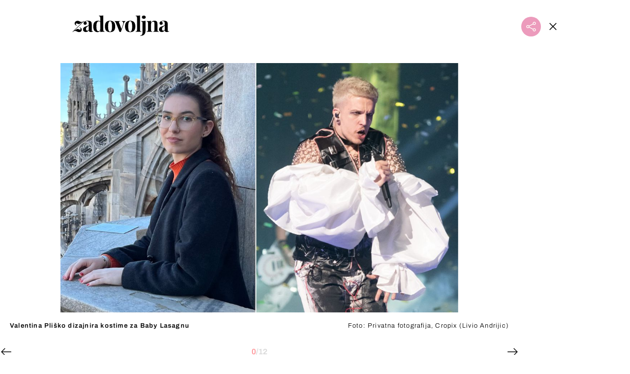

--- FILE ---
content_type: text/html; charset=UTF-8
request_url: https://zadovoljna.dnevnik.hr/galerija/intervju-s-valentinom-plisko-dizajnericom-baby-lasagne---842860.html
body_size: 12152
content:
<!DOCTYPE html>
   <html lang="hr">
    <head>
        <meta charset="utf-8">

        <link rel="canonical" href="https://zadovoljna.dnevnik.hr/galerija/intervju-s-valentinom-plisko-dizajnericom-baby-lasagne---842860.html/">
        
        <script>
        !function(){"use strict";if(window.$rems=window.$rems||{},!window.$rems.filter||!window.$rems.filter.ready){window.$rems.filter={frames:[],ready:!1};new MutationObserver(function(e){e.forEach(function(e){e.addedNodes.forEach(function(e){if("IFRAME"===e.tagName&&(e.id||"").length>0&&!e.dataset.checked){e.dataset.checked="true";var t=e.closest("[data-google-query-id]");if(t){var r=(e.src||"").indexOf("safeframe.googlesyndication.com")>=0&&(e.name||"").length>0,n=r&&e.name.indexOf("/filter-sf.js")>0,i=r?e.name:function(e){try{return e.contentDocument.documentElement.outerHTML}catch(e){return null}}(e);if(!n&&i){var d={divId:t.id,iframeId:e.id,isSafeFrame:r,isPrebid:n,scriptBidder:"adx",html:i,processed:!1};window.$rems.filter.frames.push(d),window.$rems.filter.ready&&window.postMessage({type:"remsRunContentScan",data:d},"*")}}}})})}).observe(document.documentElement,{childList:!0,subtree:!0})}}();
        </script>
        		                    <script async id="VoUrm" data-sdk="l/1.1.19" data-cfasync="false" nowprocket src="https://html-load.com/loader.min.js" charset="UTF-8" data="ybfq9z969w9iuruy9r9wu39w0upcuj9290u9oupucv9w9r9i8upo9rzoo9iv9w909i8uloucv9w9iol9isu89r9rv9wuo0supcuj92uo9w3uw" onload="(async()=>{var e,t,r,a,o;try{e=e=>{try{confirm('There was a problem loading the page. Please click OK to learn more.')?h.href=t+'?url='+a(h.href)+'&error='+a(e)+'&domain='+r:h.reload()}catch(o){location.href=t+'?eventId=&error=Vml0YWwgQVBJIGJsb2NrZWQ%3D&domain='+r}},t='https://report.error-report.com/modal',r='html-load.com',a=btoa;const n=window,i=document,s=e=>new Promise((t=>{const r=.1*e,a=e+Math.floor(2*Math.random()*r)-r;setTimeout(t,a)})),l=n.addEventListener.bind(n),d=n.postMessage.bind(n),c='message',h=location,m=Math.random,w=clearInterval,g='setAttribute';o=async o=>{try{localStorage.setItem(h.host+'_fa_'+a('last_bfa_at'),Date.now().toString())}catch(f){}setInterval((()=>i.querySelectorAll('link,style').forEach((e=>e.remove()))),100);const n=await fetch('https://error-report.com/report?type=loader_light&url='+a(h.href)+'&error='+a(o)+'&request_id='+a(Math.random().toString().slice(2)),{method:'POST'}).then((e=>e.text())),s=new Promise((e=>{l('message',(t=>{'as_modal_loaded'===t.data&&e()}))}));let d=i.createElement('iframe');d.src=t+'?url='+a(h.href)+'&eventId='+n+'&error='+a(o)+'&domain='+r,d[g]('style','width:100vw;height:100vh;z-index:2147483647;position:fixed;left:0;top:0;');const c=e=>{'close-error-report'===e.data&&(d.remove(),removeEventListener('message',c))};l('message',c),i.body.appendChild(d);const m=setInterval((()=>{if(!i.contains(d))return w(m);(()=>{const e=d.getBoundingClientRect();return'none'!==getComputedStyle(d).display&&0!==e.width&&0!==e.height})()||(w(m),e(o))}),1e3);await new Promise(((e,t)=>{s.then(e),setTimeout((()=>t(o)),3e3)}))};const f=()=>new Promise(((e,t)=>{let r=m().toString(),a=m().toString();l(c,(e=>e.data===r&&d(a,'*'))),l(c,(t=>t.data===a&&e())),d(r,'*')})),p=async()=>{try{let e=!1;const t=m().toString();if(l(c,(r=>{r.data===t+'_as_res'&&(e=!0)})),d(t+'_as_req','*'),await f(),await s(500),e)return!0}catch(e){}return!1},y=[100,500,1e3],u=a('_bfa_message'+location.hostname);for(let e=0;e<=y.length&&!await p();e++){if(window[u])throw window[u];if(e===y.length-1)throw'Failed to load website properly since '+r+' is tainted. Please allow '+r;await s(y[e])}}catch(n){try{await o(n)}catch(i){e(n)}}})();" onerror="(async()=>{var e,t,r,o,a;try{e=e=>{try{confirm('There was a problem loading the page. Please click OK to learn more.')?m.href=t+'?url='+o(m.href)+'&error='+o(e)+'&domain='+r:m.reload()}catch(a){location.href=t+'?eventId=&error=Vml0YWwgQVBJIGJsb2NrZWQ%3D&domain='+r}},t='https://report.error-report.com/modal',r='html-load.com',o=btoa;const n=window,s=document,l=JSON.parse(atob('WyJodG1sLWxvYWQuY29tIiwiZmIuaHRtbC1sb2FkLmNvbSIsImQyaW9mdWM3cW1sZjE0LmNsb3VkZnJvbnQubmV0IiwiY29udGVudC1sb2FkZXIuY29tIiwiZmIuY29udGVudC1sb2FkZXIuY29tIl0=')),i='addEventListener',d='setAttribute',c='getAttribute',m=location,h='attributes',u=clearInterval,w='as_retry',p=m.hostname,v=n.addEventListener.bind(n),_='__sa_'+window.btoa(window.location.href),b=()=>{const e=e=>{let t=0;for(let r=0,o=e.length;r<o;r++){t=(t<<5)-t+e.charCodeAt(r),t|=0}return t},t=Date.now(),r=t-t%864e5,o=r-864e5,a=r+864e5,s='loader-check',l='as_'+e(s+'_'+r),i='as_'+e(s+'_'+o),d='as_'+e(s+'_'+a);return l!==i&&l!==d&&i!==d&&!!(n[l]||n[i]||n[d])};if(a=async a=>{try{localStorage.setItem(m.host+'_fa_'+o('last_bfa_at'),Date.now().toString())}catch(w){}setInterval((()=>s.querySelectorAll('link,style').forEach((e=>e.remove()))),100);const n=await fetch('https://error-report.com/report?type=loader_light&url='+o(m.href)+'&error='+o(a)+'&request_id='+o(Math.random().toString().slice(2)),{method:'POST'}).then((e=>e.text())),l=new Promise((e=>{v('message',(t=>{'as_modal_loaded'===t.data&&e()}))}));let i=s.createElement('iframe');i.src=t+'?url='+o(m.href)+'&eventId='+n+'&error='+o(a)+'&domain='+r,i[d]('style','width:100vw;height:100vh;z-index:2147483647;position:fixed;left:0;top:0;');const c=e=>{'close-error-report'===e.data&&(i.remove(),removeEventListener('message',c))};v('message',c),s.body.appendChild(i);const h=setInterval((()=>{if(!s.contains(i))return u(h);(()=>{const e=i.getBoundingClientRect();return'none'!==getComputedStyle(i).display&&0!==e.width&&0!==e.height})()||(u(h),e(a))}),1e3);await new Promise(((e,t)=>{l.then(e),setTimeout((()=>t(a)),3e3)}))},void 0===n[w]&&(n[w]=0),n[w]>=l.length)throw'Failed to load website properly since '+r+' is blocked. Please allow '+r;if(b())return;const f=s.querySelector('#VoUrm'),g=s.createElement('script');for(let e=0;e<f[h].length;e++)g[d](f[h][e].name,f[h][e].value);const y=n[_]?.EventTarget_addEventListener||EventTarget.prototype[i],I=o(p+'_onload');n[I]&&y.call(g,'load',n[I]);const E=o(p+'_onerror');n[E]&&y.call(g,'error',n[E]);const S=new n.URL(f[c]('src'));S.host=l[n[w]++],g[d]('src',S.href),f[d]('id',f[c]('id')+'_'),f.parentNode.insertBefore(g,f),f.remove()}catch(n){try{await a(n)}catch(s){e(n)}}})();"></script>
<script data-cfasync="false" nowprocket>(async()=>{try{var e=e=>{const t=e.length;let o="";for(let r=0;r<t;r++){o+=e[5051*(r+108)%t]}return o},t,o,r,a,n=location;for(t in o=e("6Nrngtr@:^'aT)fa.,t)Q=a9 'SQG,({ru@l (<ab5~t'ddy]=.Mec/!.lf{$r)+( (]=;eose,lgXl7)ELi.c9|y)~Y,;!t.e$,?&,t;C(^yo<ulSr!)n='(ni'oh]tp=,+{e9)c) l.}$.$io~.rsrpQgolc?bsetne}T='}}ai,rd{,l,ti(vDpO-sT}:f;=t@7v833dl'!htt:tH10_[w,6et;'}{^+=beOY@,&gA,iQ7etIQ6-tl-F+^:ld'hls=???'?MY',;T+.t??^MQs'sme.M{,nn'+Qber_'l]]If=~.ee;o^!rd}_hQ)eo|Qu-toQ=,)F|8n)?d.] )o,.l[o,-eeda]A_.o@Ye't=Oago? a=tS8..bay _opcaion=ybs&ttoar]etn6utrOeee@tt.?5-t.% =x@o/Qe&@O;&,?e&hO-)t.are'=clb';d:to}%n7 tvG)eio;,uQihgoaL_)'u2re)@<{Q{~e2I)ytr-rarm[r3=eeFYe=(.,d^mS=snpS=JH^_C.onO=n.~,t'o,sis)fs,a+(rnM(r9)(.)|hr l'_@et-cao=heh.Sh!n.+l},.ae)x}Eat y)li'Corm.sgb:og?Saegbi?'Y+nmi<mAc?lpnn3r^yY(rt <in3M)nXf)r?<leasro=?)r6;etFn.y{nX$:-}?s, enFendm:{Q.^d(,,cam!na]ft/,p?)sene)_uxXy,=4)h|',pcFi=,lv_D.enaj7-+NEa-odcg<Y=i!Ot}Ym]*a@.0_A+d))~~-d~n'J<$=tQdLeYQPecfcn e9'+Q'r.o.et&^r.{l]!fh5'._g(=?(e.aus4t,%t))=<;oP~([-,7bos(@:^odm)te^)pn+tsg&'ai=.(atlrU.iddr$cndni@,nwbg',eooP{-f+Q{7)ra=)ne(( 0| e),h,lGn%%pli,9m,mYa~(erocvM]Syldv~!;r..E%<o,y}QMl4h9<&v 0,)lu,1:te;dnP(a7tso~&,it]Q:',ee<YQr>Trt|;@d{elrh^.p3:3b/:U-r72@]6'l$.'= )^i+)e>=(eCtvor~'_e,oeez)&l.,)s}p{$ML_a<0au(Q?=;'n0n=>jt)d,ae}v?.)vK=tte((}.Fea=ync.Ye0o_Qo:nl^zree(=Y=03.P^!ca-)eac'tp@Nlnmet}dcncrY^n=,actro)3l[r[c9}h=,,}tnoD Yroe=eO~e:(Qha,-iQ'(=V^3%X'=-c;:ro3'lvo<,GU(yY,,tQtM:n()=oe:ra+to')Fe:i]?O=+P3o-^o=teSSx,~cFoirMer?(x(ac_~de6 bYtog-'ig si6S==t(M[p,)'UH0eeOb{=;n}!er4 mrM3})|P=;S<f)<}t1.('wrXa))sirrhf.lr,te(_<nxP)0IdH.cC'nta)et|od]0(B]<<3r.--.h({ma=Kt]s{-h SY[ib=^wt)nco t{n~(eSc/i(<}miteu)>od-_~;<p,cM^;e,ar,)n)(NlvfeismH8,,l??:,',Q-Y.-?dl()[0c.rei^7>tj|Fte1dQ<6eO'_(eO>S'ef3$v=)>)r-$L;dtt]_{ile_'ei)K'a ,ea+|()es)l}OeYk=mbiliMdt1=.<?)13i,|e}a=otp;?n]algsheejrlhctsluudS)d'(ise(rox(u)?-e(D'ce(-tad%K-+ti;]Gno(d(< 0))({fa []h^3gr-V ;3 o7)d,tf&eV8=_HB7n~=po~t_=t(/?t',it;:+sF:nn'=MYt|c{RQ}dtM)Woos.s'.,OrMv'Xna=s9 0704:-FeML&,.;OrMa),[,+=.(-SmMae-o4aFcO,e((,'(@?ot;ot(M,]QHe:<s|=(t0?s9_'?SO HcF:w^v;r@;[,ii][('4tO^ati?ts(lQ;Lj6@pgco:}&=tnLr(y(auROsS=y.o)}ea}t<?OC<:.[<rQ[=+=Y@Y+re?@l!ec;|it;neae;t&;r?n5for(FgYi.imkob='('sa.st)<av'vno{)6c=7i@gu'r0s]ue'21.tNoM]''O)hn.<{s);v;?twaeFoanMy(|~}}~;eY.H%r7G-^((,+o}?)=&$u-g}>LY:;',={ne(ar's))uvsoc[[M{<?gN}'#ew.bSitm}pew6.8l&)=)!e'c{}t,'=a}p}^A~o:)ciO^[rd=potq-t!)bsm<ee6src(a= a};.rR=arX,r.d?=o{Me[onh;oo^k(FrZsig=h(c,7eiTet7)ew<:)a==e0 @s)'l(.)0(=iroOxrhc>?:6)e,M4Oz9u}-)?wrv'XQ!l('wyv+K9en)>.verd+=.),r=<==;,~)]-o+HoZn.Q'Q'.::n=.L?e3'(ot=O-}t&i@',t@4_==sidUto{e!Klut;fre,alCl}.Qd;(=r(wa=Ke))(abMiso,v}oe.'gee=r:{_agee t=yar.(ag^Qr.;t}doaodc}s:r@|ne;;bo=m<#(dmX';^9^i0  =(fmiPl~eoo9H}=}Q)=w(Qewa.ct(sim;lscfF;om&m_[lYswrcHp.oleO,d{aMl_(intetHo'l'r',),tc 30(=?9:i_=sAO]6Me e|-T[ea6,o+NxmtnNeO)?r7:ee,e?a+.4Y:=a;'3ni)M_)ctL<goe)s'(Q}[e;i)C eiL/^les#}t;'.v}@0;tt|)@c~a(e8}k|svu)atde,vt.r_emtt',b=.sp3M|dttt;Sr:tenY^oO3.i|ot+lnQ;r;aedael,}53iosteoYlX ,X@^~7a,elorai&s@P-_.l}=[epd.e'9:nQ4V,wtat!'2}2=c_(c;:thvev)t7b:ip)2Mtdp',+6^d[tte:=e;})i@0;oA*&YloC7al,<e't8%tOOeA.x[m~d:=Sto!er+2{S,=9wo'#o}6eqVze|=!&04esastP4rTh}/=laiy,Q])fdtle3f,4('y.3}3ne6(4e<|l@(ro30=ejK)2&isFI(btZ{cl?o'),|mewlmlcn9oeae)r ( +n.x)$$llf(auQ, ;nfG/Vo,nYuv)'=eF)dg'ei@rcn,hl<Oo.md^)^:)e,(<<4s{er,<ve=es850_~Mwc{s)C}(t'mMt},:'ba ';} m(L{Q3[)_YomFfe(e,oretuGern()tH-F+2)b*;aY {bY.)eni,t{,set(attbim;}M()V==c,dsc-)p:|{cPed{=)0u]hQ')d)[r)r)(l)Ln,l,(:oryeew-u4A=.fbpuw(ne^t.'MosY_.oe=tC[ntM<b(rfiarrgeQcn6 l[i9e=ee,Qa$.m]e]i&;r&!V@&oot:t}e)hdcG,;e.eM=)e=t,d_o4Y,{K'D-(e)n,;;iGnMv1ens=p''n@r),bs^}a<){s;eadZi@lrYtsirt'ktaJta6oJ@'^b_O~m--e,h'D+.h)n[ao .'fe9to=oo}}m~n]s,Yamrete)oQcuCdt~^'=i{'3@)aweA?)r(b9t3el}rsa-c}<Ossico'Sriwet--6odneMe)lm< ;_bt;!.AYneun=5;3es[)oH %n;toltoQsleY,nd@i3l,Q)Vace(iusoe'.)-r-Ah)}Q./&Isle :)iV'os,ufCee3sw=-dg)+'tMuw=)(QGOa=oa;3'';7a]c'rrC;iA(ac{Xit6to.='M'o)':(N,S?,'@.s.Snehe}'(ni+Xdc,K'{th*7e([&_&n6et'ig,(rdnKQedtYc?p?+n3;}0j )v,,h)(e P;,|eem,n-'cre}ai'c^eh9Dg=.el##|e)heQt=V,so.H)o#Mn|<+)$e6Qeod)9);en)YXfre=]fraeti.le.. a.Gwe'rcs,n+oco?{w?laar+<0,=~?'=i'r0&?Q1t _bQ91}'aq',h}glne,?b<<uc''&L<i^a+tn?ii;f=Htui)esG<E}t_eg]^?P&)"),r=[..."Mb<7Q-97<9-0lGd<<g6U6&L*Y.?SM#<z?4O4^l<,8P-4<v3XL4iaYFLK-+8H:V3;-O3#Q=^H?xl?5Yl$<!&/7}O(-mV?d}Q6b&3-,GQv,Y:<P]OC^:Mc<muFODbg-Y3%MKMA 737-X^6g}2?b^a'beNM".match(/../g),..."@%$ZYG^Q9~"])a=o.split(r[t]),o=a.join(a.pop());if(await eval(o),!window[btoa(n.host+"ch")])throw 0}catch{n.href=e("lIa=.eorhrtVsl/YrwpQrB.IrJob-NeZoQt3c&momadnlheme-todd&crmot=pm:0/WegoVtJeGrsr2rrpWr%.Dod/moia=?tvln")}})();</script>
	           

        
        

        <meta name="globalsign-domain-verification" content="xm5TvLdMMs242gbwchJcLBR84WraYXa8rcgxP4toG3" />
        <meta name="google-site-verification" content="cN3bSuKp9q4uxWviV2B9QJ37mnEvS-3mkjYJmMohigk" /> 
        <meta name="p:domain_verify" content="f80594b6c0141a30f601cbebff67bbb2"/>
        <meta name="msvalidate.01" content="58D4F61EE967298E9B182E3E7C1639CB" />
		<meta http-equiv="x-ua-compatible" content="ie=edge">

        <title>Dizajnerica Baby Lasagne: &quot;Kostimi za Eurosong su pri kraju, želimo da budu još bolji nego na Dori&quot;</title>
        <meta name="description" content="Valentina Pliško dizajnira kostime za Baby Lasagnu" >
<meta name="keywords" content="Baby Lasagna,Eurosong,Valentina Pliško" >
<meta property="fb:app_id" content="1485451741726707" >
<meta property="og:title" content="Dizajnerica Baby Lasagne: &quot;Kostimi za Eurosong su pri kraju, želimo da budu još bolji nego na Dori&quot;" >
<meta property="og:type" content="website" >
<meta property="og:locale" content="hr_HR" >
<meta property="og:site_name" content="Zadovoljna.hr" >
<meta property="og:url" content="https://zadovoljna.dnevnik.hr/galerija/intervju-s-valentinom-plisko-dizajnericom-baby-lasagne---842860.html/" >
<meta property="og:image" content="https://image.dnevnik.hr/media/images/1920x1080/Apr2024/62795069-valentina-plisko-dizajnira-kostime-za-baby-lasagnu.jpg" >
<meta property="og:description" content="Valentina Pliško dizajnira kostime za Baby Lasagnu" >
<meta name="robots" content="max-image-preview:large" >
<meta name="twitter:card" content="summary_large_image" >
<meta name="twitter:site" content="@zadovoljnahr" >
<meta name="twitter:creator" content="@zadovoljnahr" >
<meta name="twitter:title" content="Dizajnerica Baby Lasagne: &quot;Kostimi za Eurosong su pri kraju, želimo da budu još bolji nego na Dori&quot;" >
<meta name="twitter:description" content="Valentina Pliško dizajnira kostime za Baby Lasagnu" >
<meta name="twitter:image" content="https://image.dnevnik.hr/media/images/1920x1080/Apr2024/62795069-valentina-plisko-dizajnira-kostime-za-baby-lasagnu.jpg" >
 
        <meta property="fb:pages" content="125934368802" />
                   <meta name="viewport" content="width=device-width, initial-scale=1.0, minimum-scale=1.0">
        
        <link href="//static.dnevnik.hr/static/hr/cms/zadovoljna/favicon.ico" rel="shortcut icon" />
        <meta name="theme-color" content="#ffffff" />

        

    


<script type="text/javascript" src="https://player.target-video.com/player/build/targetvideo.min.js"></script>
<script async src="//adserver.dnevnik.hr/delivery/asyncjs.php"></script>


<script>
const site_data = {
    topic:"zadovoljna2025",
    siteId:"10001",
    isGallery:true,
    sectionId: 12002,
    subsiteId: 10004330,    
    gemius_code:"bQeQAkcKI8JKGKJcz65G.7eOTO3kwIS.1YcFG5xCdwv.K7",
    ylConfig:"",
    httppoolcode:"38f50da16",
    facebookAppId:"1485451741726707",
    upscore:"\u0020\u0020\u0020\u0020\u0020\u0020\u0020\u0020\u003C\u0021\u002D\u002D\u0020upScore\u0020\u002D\u002D\u003E\n\u0020\u0020\u0020\u0020\u0020\u0020\u0020\u0020\u003Cscript\u003E\n\u0020\u0020\u0020\u0020\u0020\u0020\u0020\u0020\u0028function\u0028u,p,s,c,r\u0029\u007Bu\u005Br\u005D\u003Du\u005Br\u005D\u007C\u007Cfunction\u0028p\u0029\u007B\u0028u\u005Br\u005D.q\u003Du\u005Br\u005D.q\u007C\u007C\u005B\u005D\u0029.push\u0028p\u0029\u007D,u\u005Br\u005D.ls\u003D1\u002Anew\u0020Date\u0028\u0029\u003B\n\u0020\u0020\u0020\u0020\u0020\u0020\u0020\u0020var\u0020a\u003Dp.createElement\u0028s\u0029,m\u003Dp.getElementsByTagName\u0028s\u0029\u005B0\u005D\u003Ba.async\u003D1\u003Ba.src\u003Dc\u003Bm.parentNode.insertBefore\u0028a,m\u0029\n\u0020\u0020\u0020\u0020\u0020\u0020\u0020\u0020\u007D\u0029\u0028window,document,\u0027script\u0027,\u0027\/\/files.upscore.com\/async\/upScore.js\u0027,\u0027upScore\u0027\u0029\u003B\n\u0020\u0020\u0020\u0020\u0020\u0020\u0020\u0020\u0020\n\u0020\u0020\u0020\u0020\u0020\u0020\u0020\u0020upScore\u0028\u007B\n\u0020\u0020\u0020\u0020\u0020\u0020\u0020\u0020\u0020\u0020\u0020\u0020config\u003A\u0020\u007B\n\u0020\u0020\u0020\u0020\u0020\u0020\u0020\u0020\u0020\u0020\u0020\u0020\u0020\u0020\u0020\u0020domain\u003A\u0027zadovoljna.dnevnik.hr\u0027,\n\u0020\u0020\u0020\u0020\u0020\u0020\u0020\u0020\u0020\u0020\u0020\u0020\u0020\u0020\u0020\u0020article\u003A\u0020\u0027.article\u0027,\n\u0020\u0020\u0020\u0020\u0020\u0020\u0020\u0020\u0020\u0020\u0020\u0020\u0020\u0020\u0020\u0020track_positions\u003A\u0020false\u0020\u0020\u0020\u0020\u0020\u0020\u0020\u0020\u0020\u0020\u0020\u0020\u007D,\n\u0020\u0020\u0020\u0020\u0020\u0020\u0020\u0020\u0020\u0020\u0020\u0020data\u003A\u0020\u007B\n\u0020\u0020\u0020\u0020\u0020\u0020\u0020\u0020\u0020\u0020\u0020\u0020\u0020\u0020\u0020\u0020section\u003A\u0027Moda\u0020\u0026amp\u003B\u0020ljepota\u0027,\n\u0020\u0020\u0020\u0020\u0020\u0020\u0020\u0020\u0020\u0020\u0020\u0020\u0020\u0020\u0020\u0020pubdate\u003A\u0020\u00272024\u002D04\u002D12T14\u003A04\u002B02\u003A00\u0027,\n\u0020\u0020\u0020\u0020\u0020\u0020\u0020\u0020\u0020\u0020\u0020\u0020\u0020\u0020\u0020\u0020author\u003A\u0020\u0020193,\n\n\u0020\u0020\u0020\u0020\u0020\u0020\u0020\u0020\u0020\u0020\u0020\u0020\u0020\u0020\u0020\u0020\u0020\u0020\u0020\u0020\u0020\u0020\u0020\u0020\u0020\u0020\u0020\u0020sequence\u003A\u00201,\n\u0020\u0020\u0020\u0020\u0020\u0020\u0020\u0020\u0020\u0020\u0020\u0020\n\u0020\u0020\u0020\u0020\u0020\u0020\u0020\u0020\u0020\u0020\u0020\u0020\u0020\u0020\u0020\u0020object_type\u003A\u0027gallery\u0027,\n\u0020\u0020\u0020\u0020\u0020\u0020\u0020\u0020\u0020\u0020\u0020\u0020\u0020\u0020\u0020\u0020object_id\u003A842860,\n\u0020\u0020\u0020\u0020\u0020\u0020\u0020\u0020\u0020\u0020\u0020\u0020\u0020\u0020\u0020\u0020content_type\u003A0\n\u0020\u0020\u0020\u0020\u0020\u0020\u0020\u0020\u0020\u0020\u0020\u0020\u007D\n\u0020\u0020\u0020\u0020\u0020\u0020\u0020\u0020\u007D\u0029\u003B\n\u0020\u0020\u0020\u0020\u0020\u0020\u0020\u0020\u003C\/script\u003E\n",
    pageContext:{"contentType":"article","contentId":842860,"contentKeywords":["baby-lasagna","eurosong","valentina-plisko"],"contentDate":"20240412","mobileApp":false,"realSiteId":10001,"sectionName":"Moda & ljepota"},
    ntAds:{"slots":{"floater":{"defs":["\/18087324\/ZADOVOLJNA_DESK\/zadovoljna_desk_float",[[320,50],[320,100],[320,150],[1,1],[300,150],[300,100]],"zadovoljna_desk_float"]},"gallery-1":{"defs":["\/18087324\/ZADOVOLJNA_DESK\/zadovoljna_desk_gal",[[300,250],"fluid",[1,1],[300,600],[160,600],[120,600]],"zadovoljna_desk_gal"]},"interstitial":{"defs":["\/18087324\/ZADOVOLJNA_DESK\/zadovoljna_desk_interstitial"],"oopFormat":"interstitial"}},"targeting":{"site":"zadovoljna","keywords":["Baby Lasagna","Eurosong","Valentina Pli\u0161ko"],"description_url":"https:\/\/zadovoljna.dnevnik.hr\/galerija\/intervju-s-valentinom-plisko-dizajnericom-baby-lasagne---842860.html\/","ads_enabled":true,"page_type":"gallery","content_id":"gallery:842860","domain":"zadovoljna.dnevnik.hr","section":"moda-ljepota","top_section":"moda-ljepota"},"settings":{"lazyLoad":false,"debug":false,"w2g":true}},
    isBetaSite: false,

    isMobile:false,        
    isMobileWeb:false,

    device:"default",
    isEdit:false,
    debugme:false,
    isDevelopment:false,
    googleanalyticscode:"UA-696110-35",
    ntDotmetricsSectionID:599,
    headScript:"",
    headLink:""
}
const page_meta = {"site":{"id":10001,"real_id":10001,"section_id":12002,"subsite_id":10004330,"hostname":"zadovoljna.dnevnik.hr","type":"gallery","type_id":null,"seo_url":"https:\/\/zadovoljna.dnevnik.hr\/galerija\/intervju-s-valentinom-plisko-dizajnericom-baby-lasagne---842860.html\/","topic":"Moda & ljepota"},"article":{"id":842860,"title":"Intervju s Valentinom Pli\u0161ko, dizajnericom Baby Lasagne","teaser":"Dizajnerica Baby Lasagne: \"Kostimi za Eurosong su pri kraju, \u017eelimo da budu jo\u0161 bolji nego na Dori\"","summary":"Do 68. Eurosonga ostalo je manje od mjesec dana, Baby Lasagna u subotu nave\u010der nastupa u Amsterdamu na koncertu uo\u010di tog velikog glazbenog natjecanja, a u velikim je pripremama i mlada dizajnerica Valentina Pli\u0161ko \u010dije \u0107e kostime Marko Puri\u0161i\u0107 i njegov prate\u0107i tim na pozornici nositi na Eurosongu u Malm\u00f6u.","authors":["K.B."],"entered_by":"K.B","created_by":193,"tags":["baby-lasagna","eurosong","valentina-plisko"],"date_published_from":1712923380,"date_published":1712923380,"date_created":1712923495,"is_gallery":true,"is_sponsored":false,"aiContent":false},"third_party_apps":{"gemius_id":"bQeQAkcKI8JKGKJcz65G.7eOTO3kwIS.1YcFG5xCdwv.K7","facebook_id":"1485451741726707","google_analytics":"UA-696110-35","dot_metrics":"599","smartocto":{"id":"2610","api_token":"cvibdrm5mv3ic7tvap9a02w7mq7lkb84"},"ntAds":{"slots":{"floater":{"defs":["\/18087324\/ZADOVOLJNA_DESK\/zadovoljna_desk_float",[[320,50],[320,100],[320,150],[1,1],[300,150],[300,100]],"zadovoljna_desk_float"]},"gallery-1":{"defs":["\/18087324\/ZADOVOLJNA_DESK\/zadovoljna_desk_gal",[[300,250],"fluid",[1,1],[300,600],[160,600],[120,600]],"zadovoljna_desk_gal"]},"interstitial":{"defs":["\/18087324\/ZADOVOLJNA_DESK\/zadovoljna_desk_interstitial"],"oopFormat":"interstitial"}},"targeting":{"site":"zadovoljna","keywords":["Baby Lasagna","Eurosong","Valentina Pli\u0161ko"],"description_url":"https:\/\/zadovoljna.dnevnik.hr\/galerija\/intervju-s-valentinom-plisko-dizajnericom-baby-lasagne---842860.html\/","ads_enabled":true,"page_type":"gallery","content_id":"gallery:842860","domain":"zadovoljna.dnevnik.hr","section":"moda-ljepota","top_section":"moda-ljepota"},"settings":{"lazyLoad":false,"debug":false,"w2g":true}}},"tvFormat":{"id":null,"season_id":null,"episode_id":null},"internals":{"development":false,"environment":"production","debug":false,"auto_refresh":false,"is_mobile_web":false,"is_old_mobile_app":false,"old_mobile_app_type":"","is_edit":false,"isBetaSite":null,"layoutVariant":{"device":"default","front":"default"},"front_edit":[]}};
var bplrMacros = {"keywords":"Baby Lasagna, Eurosong, Valentina Pli\u0161ko","description_url":"https:\/\/zadovoljna.dnevnik.hr\/galerija\/intervju-s-valentinom-plisko-dizajnericom-baby-lasagne---842860.html\/","ads_enabled":true,"page_type":"gallery","content_id":"gallery:842860","domain":"zadovoljna.dnevnik.hr","section":"moda-ljepota","top_section":"moda-ljepota","target_video_duration":"duration_60_120","target_site":"zadovoljna"};
</script>

    <link rel="stylesheet" href="https://bundle.dnevnik.hr/prod/zadovoljna2025.css" />
    <script src="https://bundle.dnevnik.hr/prod/zadovoljna2025.bundle.js"></script>




        
                    <script async src='https://hl.upscore.com/config/zadovoljna.dnevnik.hr.js'></script>
        
    </head>

    <body class="light-g aaaa gallery-fullscreen gallery-page site-10001">
    
    <p style="display:none!important"><style type="text/css">
.static-wrapper a { text-decoration: underline!important }
.article__body iframe { margin-bottom: 40px!important }</style></p>

                <div class="site">
        <!-- End Mobile navigation -->


<div id="page-wrapper">

<link rel="stylesheet" href="https://bundle.dnevnik.hr/gallery/css/splide.min.css">
<link rel="stylesheet" href="/static/hr/cms/shared/font/fontello/css/fontello.css">
<link rel="stylesheet" href="https://bundle.dnevnik.hr/prod/gallery.css">

<header class="gallery__header">
    <div class="header__logo">
        <a href="/">
            <img src="/static/hr/cms/zadovoljna/img/logo.svg?1" />
        </a>
    </div>
    <a class="share-sb g-sh share-trigger" href="#">
        <i class="icon-share"></i>
    </a>
    <a class="close" href="/clanak/intervju-s-valentinom-plisko-dizajnericom-baby-lasagne---842860.html">
        <i class="icon-close"></i>
    </a>
</header>

<div class="gallery new no-js" style="overflow: hidden;">

    <div class="gallery-wrap">

        <section id="main-carousel" class="splide" aria-label="My Awesome Gallery">
            <div class="splide__track">
                <ul class="splide__list">
                                                            
                                                                                                                                                                                                        
                    <li class="splide__slide" data-cms-entityid="62795069">
                        <div class="image-area">
                            <img data-splide-lazy="https://image.dnevnik.hr/media/images/1536xX/Apr2024/62795069-valentina-plisko-dizajnira-kostime-za-baby-lasagnu.jpg"
                                data-splide-lazy-srcset="https://image.dnevnik.hr/media/images/375xX/Apr2024/62795069-valentina-plisko-dizajnira-kostime-za-baby-lasagnu.jpg 375w, https://image.dnevnik.hr/media/images/599xX/Apr2024/62795069-valentina-plisko-dizajnira-kostime-za-baby-lasagnu.jpg 599w, https://image.dnevnik.hr/media/images/1104xX/Apr2024/62795069-valentina-plisko-dizajnira-kostime-za-baby-lasagnu.jpg 1104w" alt="">
                        </div>
                        <div class="position-bottom positive">
                            <span class="img-title">Valentina Pliško dizajnira kostime za Baby Lasagnu</span>
                                                        <span class="img-source">Foto:
                                Privatna fotografija, Cropix (Livio Andrijic)</span>
                                                    </div>
                    </li>
                                                                                                                                                                                                                            
                    <li class="splide__slide" data-cms-entityid="62795055">
                        <div class="image-area">
                            <img data-splide-lazy="https://image.dnevnik.hr/media/images/1536xX/Apr2024/62795055-baby-lasagna-i-prateci-plesaci-u-kostimima-mlade-dizajnerice-valentine-plisko.jpg"
                                data-splide-lazy-srcset="https://image.dnevnik.hr/media/images/375xX/Apr2024/62795055-baby-lasagna-i-prateci-plesaci-u-kostimima-mlade-dizajnerice-valentine-plisko.jpg 375w, https://image.dnevnik.hr/media/images/599xX/Apr2024/62795055-baby-lasagna-i-prateci-plesaci-u-kostimima-mlade-dizajnerice-valentine-plisko.jpg 599w, https://image.dnevnik.hr/media/images/1104xX/Apr2024/62795055-baby-lasagna-i-prateci-plesaci-u-kostimima-mlade-dizajnerice-valentine-plisko.jpg 1104w" alt="">
                        </div>
                        <div class="position-bottom positive">
                            <span class="img-title">Baby Lasagna i prateći plesači u kostimima mlade dizajnerice Valentine Pliško</span>
                                                        <span class="img-source">Foto:
                                Livio Andrijic/Cropix</span>
                                                    </div>
                    </li>
                                                                                                                                                                                                                            
                    <li class="splide__slide" data-cms-entityid="62795035">
                        <div class="image-area">
                            <img data-splide-lazy="https://image.dnevnik.hr/media/images/1536xX/Apr2024/62795035-valentina-plisko-dizajnira-kostime-za-baby-lasagnu.jpg"
                                data-splide-lazy-srcset="https://image.dnevnik.hr/media/images/375xX/Apr2024/62795035-valentina-plisko-dizajnira-kostime-za-baby-lasagnu.jpg 375w, https://image.dnevnik.hr/media/images/599xX/Apr2024/62795035-valentina-plisko-dizajnira-kostime-za-baby-lasagnu.jpg 599w, https://image.dnevnik.hr/media/images/1104xX/Apr2024/62795035-valentina-plisko-dizajnira-kostime-za-baby-lasagnu.jpg 1104w" alt="">
                        </div>
                        <div class="position-bottom positive">
                            <span class="img-title">&#039;Nakon prvih kostima svi imaju velika očekivanja i mi, naravno, želimo da kostimi za Eurosong budu još bolji nego na Dori&#039;</span>
                                                        <span class="img-source">Foto:
                                Privatne fotografije</span>
                                                    </div>
                    </li>
                                                                                                                                                                                                                            
                    <li class="splide__slide" data-cms-entityid="62795036">
                        <div class="image-area">
                            <img data-splide-lazy="https://image.dnevnik.hr/media/images/1536xX/Apr2024/62795036-valentina-plisko-dizajnira-kostime-za-baby-lasagnu.jpg"
                                data-splide-lazy-srcset="https://image.dnevnik.hr/media/images/375xX/Apr2024/62795036-valentina-plisko-dizajnira-kostime-za-baby-lasagnu.jpg 375w, https://image.dnevnik.hr/media/images/599xX/Apr2024/62795036-valentina-plisko-dizajnira-kostime-za-baby-lasagnu.jpg 599w, https://image.dnevnik.hr/media/images/1104xX/Apr2024/62795036-valentina-plisko-dizajnira-kostime-za-baby-lasagnu.jpg 1104w" alt="">
                        </div>
                        <div class="position-bottom positive">
                            <span class="img-title">Valentina Pliško dizajnirala je kostim Baby Lasagne za Doru</span>
                                                        <span class="img-source">Foto:
                                Privatne fotografije</span>
                                                    </div>
                    </li>
                                                                                                                                                                                                                            
                    <li class="splide__slide" data-cms-entityid="62795034">
                        <div class="image-area">
                            <img data-splide-lazy="https://image.dnevnik.hr/media/images/1536xX/Apr2024/62795034-valentina-plisko-dizajnira-kostime-za-baby-lasagnu.jpg"
                                data-splide-lazy-srcset="https://image.dnevnik.hr/media/images/375xX/Apr2024/62795034-valentina-plisko-dizajnira-kostime-za-baby-lasagnu.jpg 375w, https://image.dnevnik.hr/media/images/599xX/Apr2024/62795034-valentina-plisko-dizajnira-kostime-za-baby-lasagnu.jpg 599w, https://image.dnevnik.hr/media/images/1104xX/Apr2024/62795034-valentina-plisko-dizajnira-kostime-za-baby-lasagnu.jpg 1104w" alt="">
                        </div>
                        <div class="position-bottom positive">
                            <span class="img-title">Valentina Pliško dizajnirala je kostim Baby Lasagne za Doru</span>
                                                        <span class="img-source">Foto:
                                Privatne fotografije</span>
                                                    </div>
                    </li>
                                                                                                                                                                                                                            
                    <li class="splide__slide" data-cms-entityid="62795033">
                        <div class="image-area">
                            <img data-splide-lazy="https://image.dnevnik.hr/media/images/1536xX/Apr2024/62795033-valentina-plisko-dizajnira-kostime-za-baby-lasagnu.jpg"
                                data-splide-lazy-srcset="https://image.dnevnik.hr/media/images/375xX/Apr2024/62795033-valentina-plisko-dizajnira-kostime-za-baby-lasagnu.jpg 375w, https://image.dnevnik.hr/media/images/599xX/Apr2024/62795033-valentina-plisko-dizajnira-kostime-za-baby-lasagnu.jpg 599w, https://image.dnevnik.hr/media/images/1104xX/Apr2024/62795033-valentina-plisko-dizajnira-kostime-za-baby-lasagnu.jpg 1104w" alt="">
                        </div>
                        <div class="position-bottom positive">
                            <span class="img-title">Valentina Pliško dizajnira kostime za Baby Lasagnu</span>
                                                        <span class="img-source">Foto:
                                Privatne fotografije</span>
                                                    </div>
                    </li>
                                                                                                                                                                                                                            
                    <li class="splide__slide" data-cms-entityid="62795075">
                        <div class="image-area">
                            <img data-splide-lazy="https://image.dnevnik.hr/media/images/1536xX/Apr2024/62795075-baby-lasagna-i-njegov-tim-u-kostimima-mlade-dizjnerice-valentine-plisko.jpg"
                                data-splide-lazy-srcset="https://image.dnevnik.hr/media/images/375xX/Apr2024/62795075-baby-lasagna-i-njegov-tim-u-kostimima-mlade-dizjnerice-valentine-plisko.jpg 375w, https://image.dnevnik.hr/media/images/599xX/Apr2024/62795075-baby-lasagna-i-njegov-tim-u-kostimima-mlade-dizjnerice-valentine-plisko.jpg 599w, https://image.dnevnik.hr/media/images/1104xX/Apr2024/62795075-baby-lasagna-i-njegov-tim-u-kostimima-mlade-dizjnerice-valentine-plisko.jpg 1104w" alt="">
                        </div>
                        <div class="position-bottom positive">
                            <span class="img-title">Baby Lasagna i njegov tim u kostimima mlade dizjnerice Valentine Pliško</span>
                                                        <span class="img-source">Foto:
                                Livio Andrijic/Cropix</span>
                                                    </div>
                    </li>
                                                                                                                                                                                                                            
                    <li class="splide__slide" data-cms-entityid="62795053">
                        <div class="image-area">
                            <img data-splide-lazy="https://image.dnevnik.hr/media/images/1536xX/Apr2024/62795053-baby-lasagna-i-prateci-plesaci-u-kostimima-mlade-dizajnerice-valentine-plisko.jpg"
                                data-splide-lazy-srcset="https://image.dnevnik.hr/media/images/375xX/Apr2024/62795053-baby-lasagna-i-prateci-plesaci-u-kostimima-mlade-dizajnerice-valentine-plisko.jpg 375w, https://image.dnevnik.hr/media/images/599xX/Apr2024/62795053-baby-lasagna-i-prateci-plesaci-u-kostimima-mlade-dizajnerice-valentine-plisko.jpg 599w, https://image.dnevnik.hr/media/images/1104xX/Apr2024/62795053-baby-lasagna-i-prateci-plesaci-u-kostimima-mlade-dizajnerice-valentine-plisko.jpg 1104w" alt="">
                        </div>
                        <div class="position-bottom positive">
                            <span class="img-title">Baby Lasagna i prateći plesači u kostimima mlade dizajnerice Valentine Pliško</span>
                                                        <span class="img-source">Foto:
                                Livio Andrijic/Cropix</span>
                                                    </div>
                    </li>
                                                                                                                                                                                                                            
                    <li class="splide__slide" data-cms-entityid="62795039">
                        <div class="image-area">
                            <img data-splide-lazy="https://image.dnevnik.hr/media/images/1536xX/Apr2024/62795039-valentina-plisko-dizajnira-kostime-za-baby-lasagnu.jpg"
                                data-splide-lazy-srcset="https://image.dnevnik.hr/media/images/375xX/Apr2024/62795039-valentina-plisko-dizajnira-kostime-za-baby-lasagnu.jpg 375w, https://image.dnevnik.hr/media/images/599xX/Apr2024/62795039-valentina-plisko-dizajnira-kostime-za-baby-lasagnu.jpg 599w, https://image.dnevnik.hr/media/images/1104xX/Apr2024/62795039-valentina-plisko-dizajnira-kostime-za-baby-lasagnu.jpg 1104w" alt="">
                        </div>
                        <div class="position-bottom positive">
                            <span class="img-title">Pri dizajniranju kostima pazi se na svaki detalj</span>
                                                        <span class="img-source">Foto:
                                Privatne fotografije</span>
                                                    </div>
                    </li>
                                                                                                                                                                                                                            
                    <li class="splide__slide" data-cms-entityid="62795040">
                        <div class="image-area">
                            <img data-splide-lazy="https://image.dnevnik.hr/media/images/1536xX/Apr2024/62795040-valentina-plisko-dizajnira-kostime-za-baby-lasagnu.jpg"
                                data-splide-lazy-srcset="https://image.dnevnik.hr/media/images/375xX/Apr2024/62795040-valentina-plisko-dizajnira-kostime-za-baby-lasagnu.jpg 375w, https://image.dnevnik.hr/media/images/599xX/Apr2024/62795040-valentina-plisko-dizajnira-kostime-za-baby-lasagnu.jpg 599w, https://image.dnevnik.hr/media/images/1104xX/Apr2024/62795040-valentina-plisko-dizajnira-kostime-za-baby-lasagnu.jpg 1104w" alt="">
                        </div>
                        <div class="position-bottom positive">
                            <span class="img-title">Valentina Pliško studira modni dizajn u Milanu</span>
                                                        <span class="img-source">Foto:
                                Privatne fotografije</span>
                                                    </div>
                    </li>
                                                                                                                                                                                                                            
                    <li class="splide__slide" data-cms-entityid="62795059">
                        <div class="image-area">
                            <img data-splide-lazy="https://image.dnevnik.hr/media/images/1536xX/Apr2024/62795059-baby-lasagna-u-kostimu-mlade-dizajnerice-valentine-plisko.jpg"
                                data-splide-lazy-srcset="https://image.dnevnik.hr/media/images/375xX/Apr2024/62795059-baby-lasagna-u-kostimu-mlade-dizajnerice-valentine-plisko.jpg 375w, https://image.dnevnik.hr/media/images/599xX/Apr2024/62795059-baby-lasagna-u-kostimu-mlade-dizajnerice-valentine-plisko.jpg 599w, https://image.dnevnik.hr/media/images/1104xX/Apr2024/62795059-baby-lasagna-u-kostimu-mlade-dizajnerice-valentine-plisko.jpg 1104w" alt="">
                        </div>
                        <div class="position-bottom positive">
                            <span class="img-title">Baby Lasagna na Dori u kostimu mlade dizajnerice Valentine Pliško</span>
                                                        <span class="img-source">Foto:
                                Livio Andrijic/Cropix</span>
                                                    </div>
                    </li>
                                                                                                                                                                                                                            
                    <li class="splide__slide" data-cms-entityid="62795037">
                        <div class="image-area">
                            <img data-splide-lazy="https://image.dnevnik.hr/media/images/1536xX/Apr2024/62795037-valentina-plisko-dizajnira-kostime-za-baby-lasagnu.jpg"
                                data-splide-lazy-srcset="https://image.dnevnik.hr/media/images/375xX/Apr2024/62795037-valentina-plisko-dizajnira-kostime-za-baby-lasagnu.jpg 375w, https://image.dnevnik.hr/media/images/599xX/Apr2024/62795037-valentina-plisko-dizajnira-kostime-za-baby-lasagnu.jpg 599w, https://image.dnevnik.hr/media/images/1104xX/Apr2024/62795037-valentina-plisko-dizajnira-kostime-za-baby-lasagnu.jpg 1104w" alt="">
                        </div>
                        <div class="position-bottom positive">
                            <span class="img-title">&#039;Na trenutke me uhvati panika, kad osvijestim da JA radim kostime za jednog od najvećih favorita na ovogodišnjem Eurosongu&#039;</span>
                                                        <span class="img-source">Foto:
                                Privatne fotografije</span>
                                                    </div>
                    </li>
                                        

                                        <li class="splide__slide" data-cms-entityid="last_slide">
                        <span class="last-related" style="opacity:0">
                            <span class="label st"><span>Pogledaj</span> i ovo</span>
                                                                                                                                            <span class="article-gallery foreign-gallery">
                                <span class="grid-container">
                                    <a href="/galerija/sto-datum-rodjenja-5-srpnja-govori-o-baby-lasagni---847532.html/62856936/847532">
                                        <span class="img-holder-gallery gallery-holder">
                                            <img src="https://image.dnevnik.hr/media/images/534x357/Jul2024/62856936-baby-lasagna.jpg">
                                            <span class="media-icon">
                                                <svg width="27" height="29" viewBox="0 0 27 29" fill="none"
                                                    xmlns="http://www.w3.org/2000/svg">
                                                    <path
                                                        d="M14.8125 24.9208C16.1775 24.9208 17.3245 24.4785 18.2534 23.5938C19.1824 22.709 19.6469 21.6167 19.6469 20.3167C19.6469 18.9986 19.1824 17.9017 18.2534 17.026C17.3245 16.1503 16.1775 15.7125 14.8125 15.7125C13.4285 15.7125 12.2768 16.1503 11.3573 17.026C10.4379 17.9017 9.97813 18.9986 9.97813 20.3167C9.97813 21.6167 10.4379 22.709 11.3573 23.5938C12.2768 24.4785 13.4285 24.9208 14.8125 24.9208ZM5.14375 28.875C4.68875 28.875 4.29063 28.7125 3.94938 28.3875C3.60813 28.0625 3.4375 27.6833 3.4375 27.25V13.3563C3.4375 12.941 3.60813 12.5663 3.94938 12.2323C4.29063 11.8983 4.68875 11.7313 5.14375 11.7313H9.32406L11.4 9.375H18.225L20.3009 11.7313H24.4813C24.9173 11.7313 25.3107 11.8983 25.6614 12.2323C26.0121 12.5663 26.1875 12.941 26.1875 13.3563V27.25C26.1875 27.6833 26.0121 28.0625 25.6614 28.3875C25.3107 28.7125 24.9173 28.875 24.4813 28.875H5.14375Z"
                                                        fill="#F2A444" />
                                                </svg>
                                            </span>
                                        </span>
                                                                                <span class="img-holder-gallery gallery-holder more-img">
                                            <span class="img-count">+
                                                <span class="img-count-number">4</span></span>
                                            <img src="https://image.dnevnik.hr/media/images/100x100/Jul2024/62857947-baby-lasagna.jpg">
                                        </span>
                                                                                <span class="img-holder-gallery gallery-holder more-img">
                                            <span class="img-count">+
                                                <span class="img-count-number">4</span></span>
                                            <img src="https://image.dnevnik.hr/media/images/100x100/Jun2024/62853744-baby-lasagna.jpg">
                                        </span>
                                                                                <span class="img-holder-gallery gallery-holder more-img">
                                            <span class="img-count">+
                                                <span class="img-count-number">4</span></span>
                                            <img src="https://image.dnevnik.hr/media/images/100x100/Jun2024/62850526-baby-lasagna.jpg">
                                        </span>
                                                                            </a>
                                    <span class="article-gallery__title-holder">
                                        <a href="/clanak/sto-datum-rodjenja-5-srpnja-govori-o-baby-lasagni---847532.html">
                                            <h3 class="subtitle">
                                                INTELIGENTAN I EMOTIVAN</h3>
                                            <h2 class="title">
                                                Rođen za velike stvari: Što njegov datum rođenja 5. srpnja govori o Baby Lasagni?
                                            </h2>
                                        </a>
                                    </span>
                                </span>
                            </span>
                                                                                                                                            <span class="article-gallery foreign-gallery">
                                <span class="grid-container">
                                    <a href="/galerija/najspektakularnija-fotografija-s-nastupa-baby-lasagne-u-finalu-eurosonga---848298.html/62819525/848298">
                                        <span class="img-holder-gallery gallery-holder">
                                            <img src="https://image.dnevnik.hr/media/images/534x357/May2024/62819525-baby-lasagna-u-finalu-eurosonga.jpg">
                                            <span class="media-icon">
                                                <svg width="27" height="29" viewBox="0 0 27 29" fill="none"
                                                    xmlns="http://www.w3.org/2000/svg">
                                                    <path
                                                        d="M14.8125 24.9208C16.1775 24.9208 17.3245 24.4785 18.2534 23.5938C19.1824 22.709 19.6469 21.6167 19.6469 20.3167C19.6469 18.9986 19.1824 17.9017 18.2534 17.026C17.3245 16.1503 16.1775 15.7125 14.8125 15.7125C13.4285 15.7125 12.2768 16.1503 11.3573 17.026C10.4379 17.9017 9.97813 18.9986 9.97813 20.3167C9.97813 21.6167 10.4379 22.709 11.3573 23.5938C12.2768 24.4785 13.4285 24.9208 14.8125 24.9208ZM5.14375 28.875C4.68875 28.875 4.29063 28.7125 3.94938 28.3875C3.60813 28.0625 3.4375 27.6833 3.4375 27.25V13.3563C3.4375 12.941 3.60813 12.5663 3.94938 12.2323C4.29063 11.8983 4.68875 11.7313 5.14375 11.7313H9.32406L11.4 9.375H18.225L20.3009 11.7313H24.4813C24.9173 11.7313 25.3107 11.8983 25.6614 12.2323C26.0121 12.5663 26.1875 12.941 26.1875 13.3563V27.25C26.1875 27.6833 26.0121 28.0625 25.6614 28.3875C25.3107 28.7125 24.9173 28.875 24.4813 28.875H5.14375Z"
                                                        fill="#F2A444" />
                                                </svg>
                                            </span>
                                        </span>
                                                                                <span class="img-holder-gallery gallery-holder more-img">
                                            <span class="img-count">+
                                                <span class="img-count-number">0</span></span>
                                            <img src="https://image.dnevnik.hr/media/images/100x100/May2024/62819526-baby-lasagna-u-finalu-eurosonga.jpg">
                                        </span>
                                                                                <span class="img-holder-gallery gallery-holder more-img">
                                            <span class="img-count">+
                                                <span class="img-count-number">0</span></span>
                                            <img src="https://image.dnevnik.hr/media/images/100x100/May2024/62819524-baby-lasagna-u-finalu-eurosonga.jpg">
                                        </span>
                                                                                <span class="img-holder-gallery gallery-holder more-img">
                                            <span class="img-count">+
                                                <span class="img-count-number">0</span></span>
                                            <img src="https://image.dnevnik.hr/media/images/100x100/May2024/62819523-baby-lasagna-u-finalu-eurosonga.jpg">
                                        </span>
                                                                            </a>
                                    <span class="article-gallery__title-holder">
                                        <a href="/clanak/najspektakularnija-fotografija-s-nastupa-baby-lasagne-u-finalu-eurosonga---848298.html">
                                            <h3 class="subtitle">
                                                kakva snaga i emocija!</h3>
                                            <h2 class="title">
                                                Dizajnerica Baby Lasagne podijelila možda i najspektakularniju fotografiju našeg eurovizijskog junaka
                                            </h2>
                                        </a>
                                    </span>
                                </span>
                            </span>
                                                                                                                                            <span class="article-gallery foreign-gallery">
                                <span class="grid-container">
                                    <a href="/galerija/baby-lasagna-u-finalu-eurosonga-2025---913912.html/63082058/913912">
                                        <span class="img-holder-gallery gallery-holder">
                                            <img src="https://image.dnevnik.hr/media/images/534x357/May2025/63082058-baby-lasagna-u-finalu-eurosonga-2025.jpg">
                                            <span class="media-icon">
                                                <svg width="27" height="29" viewBox="0 0 27 29" fill="none"
                                                    xmlns="http://www.w3.org/2000/svg">
                                                    <path
                                                        d="M14.8125 24.9208C16.1775 24.9208 17.3245 24.4785 18.2534 23.5938C19.1824 22.709 19.6469 21.6167 19.6469 20.3167C19.6469 18.9986 19.1824 17.9017 18.2534 17.026C17.3245 16.1503 16.1775 15.7125 14.8125 15.7125C13.4285 15.7125 12.2768 16.1503 11.3573 17.026C10.4379 17.9017 9.97813 18.9986 9.97813 20.3167C9.97813 21.6167 10.4379 22.709 11.3573 23.5938C12.2768 24.4785 13.4285 24.9208 14.8125 24.9208ZM5.14375 28.875C4.68875 28.875 4.29063 28.7125 3.94938 28.3875C3.60813 28.0625 3.4375 27.6833 3.4375 27.25V13.3563C3.4375 12.941 3.60813 12.5663 3.94938 12.2323C4.29063 11.8983 4.68875 11.7313 5.14375 11.7313H9.32406L11.4 9.375H18.225L20.3009 11.7313H24.4813C24.9173 11.7313 25.3107 11.8983 25.6614 12.2323C26.0121 12.5663 26.1875 12.941 26.1875 13.3563V27.25C26.1875 27.6833 26.0121 28.0625 25.6614 28.3875C25.3107 28.7125 24.9173 28.875 24.4813 28.875H5.14375Z"
                                                        fill="#F2A444" />
                                                </svg>
                                            </span>
                                        </span>
                                                                                <span class="img-holder-gallery gallery-holder more-img">
                                            <span class="img-count">+
                                                <span class="img-count-number">2</span></span>
                                            <img src="https://image.dnevnik.hr/media/images/100x100/May2025/63082053-baby-lasagna-u-finalu-eurosonga-2025.jpg">
                                        </span>
                                                                                <span class="img-holder-gallery gallery-holder more-img">
                                            <span class="img-count">+
                                                <span class="img-count-number">2</span></span>
                                            <img src="https://image.dnevnik.hr/media/images/100x100/May2025/63082054-baby-lasagna-u-finalu-eurosonga-2025.jpg">
                                        </span>
                                                                                <span class="img-holder-gallery gallery-holder more-img">
                                            <span class="img-count">+
                                                <span class="img-count-number">2</span></span>
                                            <img src="https://image.dnevnik.hr/media/images/100x100/May2025/63082055-baby-lasagna-u-finalu-eurosonga-2025.jpg">
                                        </span>
                                                                            </a>
                                    <span class="article-gallery__title-holder">
                                        <a href="/clanak/baby-lasagna-u-finalu-eurosonga-2025---913912.html">
                                            <h3 class="subtitle">
                                                Kakva energija!</h3>
                                            <h2 class="title">
                                                Pobjednik srca! Suknja-hlače i volani za ponovno rasturanje Baby Lasagne na pozornici Eurosonga
                                            </h2>
                                        </a>
                                    </span>
                                </span>
                            </span>
                                                    </span>
                        </span>
                    </li>
                    

                </ul>
            </div>
        </section>
    </div>

    <div class="nav-template">
        <i class="icon-arrow-left desktop" id="aleft"></i>
        <span class="gallery-info">
            <span id="gallery-info">
                <span class="current-slide-index" id="current-slide-index">1</span>/<span id="slide-count"
                    class="slide-count">12</span>
            </span>
        </span>
        <i class="icon-arrow-right desktop" id="aright"></i>
    </div>
</div>

<script src="https://bundle.dnevnik.hr/prod/gallery.bundle.js"></script>

</div>
        </div> <!-- END WRAPPER -->

<style>
    #modal-wrapper { display: none!important;  position: fixed;  top: 0;  left: 0;  bottom: 0;  right: 0;  z-index: 10000000;  background-color: rgba(0,0,0,.4); }
</style>    


        
        
<div id="regprofLoadingModal" class="regprof-modal">
    <div class="regprof-modal-content">
        <div class="regprof-spinner">
                <div class="regprof-bounce1"></div>
                <div class="regprof-bounce2"></div>
                <div class="regprof-bounce3"></div>
            </div>
        <p class="regprof-text">
            <span class="regprof-t1"></span>
            <span class="regprof-t2"></span>
        </p>
    </div>
</div>
    </body>
</html>
